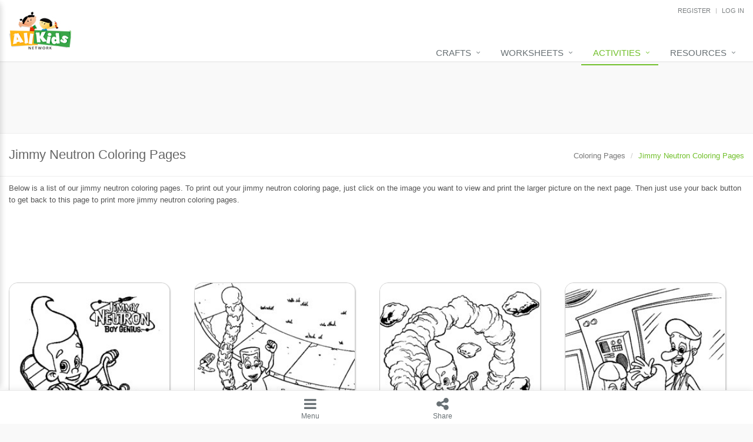

--- FILE ---
content_type: text/html; charset=utf-8
request_url: https://www.allkidsnetwork.com/coloring-pages/jimmy-neutron.html
body_size: 12066
content:

<!DOCTYPE html>
<!--[if IE 9]> <html lang="en" class="ie9" ng-app="aknApp"> <![endif]-->
<!--[if !IE]><!-->
<html lang="en" ng-app="aknApp">
 <!--<![endif]-->
<head>
    <title>Jimmy Neutron Coloring Pages | All Kids Network</title>

    
    <meta charset="utf-8" />
    <meta content="width=device-width, initial-scale=1.0" name="viewport">
        <meta name="description" content="Jimmy Neutron Coloring Pages at AllKidsNetwork.com.  Get your free printable Jimmy Neutron coloring sheets and choose from thousands more coloring pages on AllKidsNetwork.com!" />
                <link rel="canonical" href="https://www.allkidsnetwork.com/coloring-pages/jimmy-neutron.html" />
    <meta name="verify-v1" content="ARYAkwdFkYYZcmp/hKE99GVC5w+TrNVe/NAUbaoiBR4=" />
    <meta property="fb:app_id" content="123763760271" />


    

    
    
<link rel="stylesheet" type="text/css" href="//d3k7g6niku6096.cloudfront.net/web/20251210122344/App_Bundles/www-2.2/Layout.min.css" />


    
    <base href="/" />

    
    <link rel="apple-touch-icon" sizes="180x180" href="https://d3k7g6niku6096.cloudfront.net/images/favicon/apple-touch-icon.png">
    <link rel="icon" type="image/png" href="https://d3k7g6niku6096.cloudfront.net/images/favicon/favicon-32x32.png" sizes="32x32">
    <link rel="icon" type="image/png" href="https://d3k7g6niku6096.cloudfront.net/images/favicon/android-chrome-192x192.png" sizes="192x192">
    <link rel="icon" type="image/png" href="https://d3k7g6niku6096.cloudfront.net/images/favicon/favicon-16x16.png" sizes="16x16">
    <link rel="manifest" href="https://d3k7g6niku6096.cloudfront.net/images/favicon/manifest.json">
    <link rel="mask-icon" href="https://d3k7g6niku6096.cloudfront.net/images/favicon/safari-pinned-tab.svg" color="#5bbad5">
    <link rel="shortcut icon" href="https://d3k7g6niku6096.cloudfront.net/images/favicon/favicon.ico">
    <meta name="msapplication-config" content="https://d3k7g6niku6096.cloudfront.net/images/favicon/browserconfig.xml">
    <meta name="theme-color" content="#ffffff">
</head>
<body class="theme-v2">
    
    
    
    <div class="layout">
        <div class="layout-left">
            <div class="content-header">
                <div id="header" class="header">
    <div class="container" style="margin-right: auto; width: 100%;">
        <a class="logo akn-t" href="/" data-akn-t="Navigation|HeaderLogo">
                <img class="" src="https://d3k7g6niku6096.cloudfront.net/images/akn-logo-small.jpg" alt="All Kids Network Logo" />

       </a>
        <div class="topbar">
            
<ul class="loginbar pull-right">
        <li><a href="/account/register" id="registerLink" rel="nofollow">REGISTER</a></li>
        <li class="topbar-devider"></li>
        <li><a href="/account/login" id="loginLink" rel="nofollow">LOG IN</a></li>
</ul>

        </div>
        <button type="button" class="navbar-toggle" data-toggle="collapse" data-target=".navbar-responsive-collapse">
            <span class="sr-only">Toggle navigation</span>
            <span class="fa fa-bars"></span>
        </button>
    </div>
    <div class="collapse navbar-collapse mega-menu navbar-responsive-collapse">
        <div class="container-fluid" style="width:100%;">
            <ul class="nav navbar-nav">
                        <li class="dropdown">
                            <a href="javascript:void(0);" class="dropdown-toggle" data-toggle="dropdown">Crafts</a>
                            <ul class="dropdown-menu">
                                        <li><a href="/crafts/" class="akn-t" data-akn-t="Navigation|Header">Crafts Home</a></li>
                                        <li class="dropdown-submenu">
                                            <a href="javascript:void(0);" class="dropdown-toggle"
                                                data-toggle="dropdown">Seasonal Crafts</a>
                                            <ul class="dropdown-menu">
                                                    <li><a href="/crafts/fall/" class="akn-t"
                                                            data-akn-t="Navigation|Header">Fall Crafts</a></li>
                                                    <li><a href="/crafts/winter/" class="akn-t"
                                                            data-akn-t="Navigation|Header">Winter Crafts</a></li>
                                                    <li><a href="/crafts/spring/" class="akn-t"
                                                            data-akn-t="Navigation|Header">Spring Crafts</a></li>
                                                    <li><a href="/crafts/summer/" class="akn-t"
                                                            data-akn-t="Navigation|Header">Summer Crafts</a></li>
                                            </ul>
                                        </li>
                                        <li class="dropdown-submenu">
                                            <a href="javascript:void(0);" class="dropdown-toggle"
                                                data-toggle="dropdown">Holiday Crafts</a>
                                            <ul class="dropdown-menu">
                                                    <li><a href="/crafts/mothers-day/" class="akn-t"
                                                            data-akn-t="Navigation|Header">Mother&#39;s Day Crafts</a></li>
                                                    <li><a href="/crafts/memorial-day/" class="akn-t"
                                                            data-akn-t="Navigation|Header">Memorial Day Crafts</a></li>
                                                    <li><a href="/crafts/fathers-day/" class="akn-t"
                                                            data-akn-t="Navigation|Header">Father&#39;s Day Crafts</a></li>
                                                    <li><a href="/crafts/4th-of-july/" class="akn-t"
                                                            data-akn-t="Navigation|Header">4th of July Crafts</a></li>
                                                    <li><a href="/crafts/halloween/" class="akn-t"
                                                            data-akn-t="Navigation|Header">Halloween Crafts</a></li>
                                                    <li><a href="/crafts/thanksgiving/" class="akn-t"
                                                            data-akn-t="Navigation|Header">Thanksgiving Crafts</a></li>
                                                    <li><a href="/crafts/christmas/" class="akn-t"
                                                            data-akn-t="Navigation|Header">Christmas Crafts</a></li>
                                                    <li><a href="/crafts/hanukkah/" class="akn-t"
                                                            data-akn-t="Navigation|Header">Hanukkah Crafts</a></li>
                                                    <li><a href="/crafts/groundhog-day/" class="akn-t"
                                                            data-akn-t="Navigation|Header">Groundhog Day Crafts</a></li>
                                                    <li><a href="/crafts/valentines-day/" class="akn-t"
                                                            data-akn-t="Navigation|Header">Valentine&#39;s Day Crafts</a></li>
                                                    <li><a href="/crafts/presidents-day/" class="akn-t"
                                                            data-akn-t="Navigation|Header">President&#39;s Day Crafts</a></li>
                                                    <li><a href="/crafts/st-patricks-day/" class="akn-t"
                                                            data-akn-t="Navigation|Header">St. Patrick&#39;s Day Crafts</a></li>
                                                    <li><a href="/crafts/easter/" class="akn-t"
                                                            data-akn-t="Navigation|Header">Easter Crafts</a></li>
                                            </ul>
                                        </li>
                                        <li class="dropdown-submenu">
                                            <a href="javascript:void(0);" class="dropdown-toggle"
                                                data-toggle="dropdown">Educational Crafts</a>
                                            <ul class="dropdown-menu">
                                                    <li><a href="/crafts/alphabet/" class="akn-t"
                                                            data-akn-t="Navigation|Header">Alphabet Crafts</a></li>
                                                    <li><a href="/crafts/numbers/" class="akn-t"
                                                            data-akn-t="Navigation|Header">Number Crafts</a></li>
                                                    <li><a href="/crafts/shapes/" class="akn-t"
                                                            data-akn-t="Navigation|Header">Shape Crafts</a></li>
                                                    <li><a href="/crafts/back-to-school/" class="akn-t"
                                                            data-akn-t="Navigation|Header">Back to School Crafts</a></li>
                                                    <li><a href="/crafts/books/" class="akn-t"
                                                            data-akn-t="Navigation|Header">Book Crafts</a></li>
                                                    <li><a href="/crafts/100th-day/" class="akn-t"
                                                            data-akn-t="Navigation|Header">100th Day Crafts</a></li>
                                            </ul>
                                        </li>
                                        <li class="dropdown-submenu">
                                            <a href="javascript:void(0);" class="dropdown-toggle"
                                                data-toggle="dropdown">Animal Crafts</a>
                                            <ul class="dropdown-menu">
                                                    <li><a href="/crafts/farm/" class="akn-t"
                                                            data-akn-t="Navigation|Header">Farm Animal Crafts</a></li>
                                                    <li><a href="/crafts/animals/zoo/" class="akn-t"
                                                            data-akn-t="Navigation|Header">Zoo Animal Crafts</a></li>
                                                    <li><a href="/crafts/animals/fish/" class="akn-t"
                                                            data-akn-t="Navigation|Header">Fish Crafts</a></li>
                                                    <li><a href="/crafts/animals/ocean/" class="akn-t"
                                                            data-akn-t="Navigation|Header">Ocean Animal Crafts</a></li>
                                                    <li><a href="/crafts/pond/" class="akn-t"
                                                            data-akn-t="Navigation|Header">Pond Crafts</a></li>
                                                    <li><a href="/crafts/bugs/" class="akn-t"
                                                            data-akn-t="Navigation|Header">Bug Crafts</a></li>
                                                    <li><a href="/crafts/animals/birds/" class="akn-t"
                                                            data-akn-t="Navigation|Header">Bird Crafts</a></li>
                                                    <li><a href="/crafts/animals/dinosaurs/" class="akn-t"
                                                            data-akn-t="Navigation|Header">Dinosaur Crafts</a></li>
                                                    <li><a href="/crafts/animals/reptiles/" class="akn-t"
                                                            data-akn-t="Navigation|Header">Reptile Crafts</a></li>
                                                    <li><a href="/crafts/animals/africa/" class="akn-t"
                                                            data-akn-t="Navigation|Header">African Animal Crafts</a></li>
                                            </ul>
                                        </li>
                                        <li class="dropdown-submenu">
                                            <a href="javascript:void(0);" class="dropdown-toggle"
                                                data-toggle="dropdown">More Crafts</a>
                                            <ul class="dropdown-menu">
                                                    <li><a href="/crafts/nursery-rhymes/" class="akn-t"
                                                            data-akn-t="Navigation|Header">Nursery Rhyme Crafts</a></li>
                                                    <li><a href="/crafts/bible/" class="akn-t"
                                                            data-akn-t="Navigation|Header">Bible Crafts</a></li>
                                                    <li><a href="/crafts/fire-safety/" class="akn-t"
                                                            data-akn-t="Navigation|Header">Fire Safety Crafts</a></li>
                                                    <li><a href="/crafts/space/" class="akn-t"
                                                            data-akn-t="Navigation|Header">Space Crafts</a></li>
                                                    <li><a href="/crafts/robots/" class="akn-t"
                                                            data-akn-t="Navigation|Header">Robot Crafts</a></li>
                                                    <li><a href="/crafts/fantasy/" class="akn-t"
                                                            data-akn-t="Navigation|Header">Fantasy Crafts</a></li>
                                                    <li><a href="/crafts/dental/" class="akn-t"
                                                            data-akn-t="Navigation|Header">Dental Crafts</a></li>
                                                    <li><a href="/crafts/flowers/" class="akn-t"
                                                            data-akn-t="Navigation|Header">Flower Crafts</a></li>
                                                    <li><a href="/crafts/music/" class="akn-t"
                                                            data-akn-t="Navigation|Header">Music Crafts</a></li>
                                                    <li><a href="/crafts/dress-up/" class="akn-t"
                                                            data-akn-t="Navigation|Header">Dress Up Crafts</a></li>
                                                    <li><a href="/crafts/homemade-cards/" class="akn-t"
                                                            data-akn-t="Navigation|Header">Homemade Card Crafts</a></li>
                                                    <li><a href="/crafts/paper-plate/" class="akn-t"
                                                            data-akn-t="Navigation|Header">Paper Plate Crafts</a></li>
                                            </ul>
                                        </li>
                            </ul>
                        </li>
                        <li class="dropdown">
                            <a href="javascript:void(0);" class="dropdown-toggle" data-toggle="dropdown">Worksheets</a>
                            <ul class="dropdown-menu">
                                        <li><a href="/worksheets/" class="akn-t" data-akn-t="Navigation|Header">Worksheets Home</a></li>
                                        <li class="dropdown-submenu">
                                            <a href="javascript:void(0);" class="dropdown-toggle"
                                                data-toggle="dropdown">Worksheet Generators</a>
                                            <ul class="dropdown-menu">
                                                    <li><a href="/math/worksheet-generators" class="akn-t"
                                                            data-akn-t="Navigation|Header">Math Worksheet Generators</a></li>
                                                    <li><a href="/writing/handwriting/generator" class="akn-t"
                                                            data-akn-t="Navigation|Header">Handwriting Generator</a></li>
                                                    <li><a href="/lined-paper/graph-paper/generator" class="akn-t"
                                                            data-akn-t="Navigation|Header">Graph Paper Generator</a></li>
                                            </ul>
                                        </li>
                                        <li class="dropdown-submenu">
                                            <a href="javascript:void(0);" class="dropdown-toggle"
                                                data-toggle="dropdown">Educational Worksheets</a>
                                            <ul class="dropdown-menu">
                                                    <li><a href="/reading/" class="akn-t"
                                                            data-akn-t="Navigation|Header">Reading Worksheets</a></li>
                                                    <li><a href="/writing/" class="akn-t"
                                                            data-akn-t="Navigation|Header">Writing Worksheets</a></li>
                                                    <li><a href="/math/" class="akn-t"
                                                            data-akn-t="Navigation|Header">Math Worksheets</a></li>
                                                    <li><a href="/preschool/alphabet-worksheets.asp" class="akn-t"
                                                            data-akn-t="Navigation|Header">Alphabet Worksheets</a></li>
                                                    <li><a href="/preschool/teach-numbers.asp" class="akn-t"
                                                            data-akn-t="Navigation|Header">Numbers Worksheets</a></li>
                                                    <li><a href="/preschool/teach-shapes.asp" class="akn-t"
                                                            data-akn-t="Navigation|Header">Shapes Worksheets</a></li>
                                                    <li><a href="/preschool/teach-colors.asp" class="akn-t"
                                                            data-akn-t="Navigation|Header">Colors Worksheets</a></li>
                                                    <li><a href="/preschool/basic-concepts.asp" class="akn-t"
                                                            data-akn-t="Navigation|Header">Basic Concepts Worksheets</a></li>
                                            </ul>
                                        </li>
                                        <li class="dropdown-submenu">
                                            <a href="javascript:void(0);" class="dropdown-toggle"
                                                data-toggle="dropdown">Seasonal Worksheets</a>
                                            <ul class="dropdown-menu">
                                                    <li><a href="/worksheets/fall/" class="akn-t"
                                                            data-akn-t="Navigation|Header">Fall Worksheets</a></li>
                                                    <li><a href="/worksheets/spring/" class="akn-t"
                                                            data-akn-t="Navigation|Header">Spring Worksheets</a></li>
                                                    <li><a href="/worksheets/summer/" class="akn-t"
                                                            data-akn-t="Navigation|Header">Summer Worksheets</a></li>
                                                    <li><a href="/worksheets/winter/" class="akn-t"
                                                            data-akn-t="Navigation|Header">Winter Worksheets</a></li>
                                            </ul>
                                        </li>
                                        <li class="dropdown-submenu">
                                            <a href="javascript:void(0);" class="dropdown-toggle"
                                                data-toggle="dropdown">Holiday Worksheets</a>
                                            <ul class="dropdown-menu">
                                                    <li><a href="/worksheets/4th-of-july/" class="akn-t"
                                                            data-akn-t="Navigation|Header">4th of July Worksheets</a></li>
                                                    <li><a href="/worksheets/christmas/" class="akn-t"
                                                            data-akn-t="Navigation|Header">Christmas Worksheets</a></li>
                                                    <li><a href="/worksheets/earth-day/" class="akn-t"
                                                            data-akn-t="Navigation|Header">Earth Day Worksheets</a></li>
                                                    <li><a href="/worksheets/easter/" class="akn-t"
                                                            data-akn-t="Navigation|Header">Easter Worksheets</a></li>
                                                    <li><a href="/worksheets/fathers-day/" class="akn-t"
                                                            data-akn-t="Navigation|Header">Father&#39;s Day Worksheets</a></li>
                                                    <li><a href="/worksheets/groundhog-day/" class="akn-t"
                                                            data-akn-t="Navigation|Header">Groundhog Day Worksheets</a></li>
                                                    <li><a href="/worksheets/halloween/" class="akn-t"
                                                            data-akn-t="Navigation|Header">Halloween Worksheets</a></li>
                                                    <li><a href="/worksheets/labor-day/" class="akn-t"
                                                            data-akn-t="Navigation|Header">Labor Day Worksheets</a></li>
                                                    <li><a href="/worksheets/memorial-day/" class="akn-t"
                                                            data-akn-t="Navigation|Header">Memorial Day Worksheets</a></li>
                                                    <li><a href="/mothers-day/worksheets/" class="akn-t"
                                                            data-akn-t="Navigation|Header">Mother&#39;s Day Worksheets</a></li>
                                                    <li><a href="/worksheets/new-year/" class="akn-t"
                                                            data-akn-t="Navigation|Header">New Year Worksheets</a></li>
                                                    <li><a href="/worksheets/st-patricks-day/" class="akn-t"
                                                            data-akn-t="Navigation|Header">St. Patrick&#39;s Day Worksheets</a></li>
                                                    <li><a href="/worksheets/thanksgiving/" class="akn-t"
                                                            data-akn-t="Navigation|Header">Thanksgiving Worksheets</a></li>
                                                    <li><a href="/worksheets/valentines-day/" class="akn-t"
                                                            data-akn-t="Navigation|Header">Valentine&#39;s Day Worksheets</a></li>
                                            </ul>
                                        </li>
                                        <li class="dropdown-submenu">
                                            <a href="javascript:void(0);" class="dropdown-toggle"
                                                data-toggle="dropdown">Science Worksheets</a>
                                            <ul class="dropdown-menu">
                                                    <li><a href="/worksheets/animals/" class="akn-t"
                                                            data-akn-t="Navigation|Header">Animal Worksheets</a></li>
                                                    <li><a href="/worksheets/body/" class="akn-t"
                                                            data-akn-t="Navigation|Header">Body Worksheets</a></li>
                                                    <li><a href="/worksheets/food/" class="akn-t"
                                                            data-akn-t="Navigation|Header">Food Worksheets</a></li>
                                                    <li><a href="/worksheets/geography/" class="akn-t"
                                                            data-akn-t="Navigation|Header">Geography Worksheets</a></li>
                                                    <li><a href="/worksheets/health/" class="akn-t"
                                                            data-akn-t="Navigation|Header">Health Worksheets</a></li>
                                                    <li><a href="/worksheets/science/plants/" class="akn-t"
                                                            data-akn-t="Navigation|Header">Plants Worksheets</a></li>
                                                    <li><a href="/worksheets/space/" class="akn-t"
                                                            data-akn-t="Navigation|Header">Space Worksheets</a></li>
                                                    <li><a href="/worksheets/weather/" class="akn-t"
                                                            data-akn-t="Navigation|Header">Weather Worksheets</a></li>
                                            </ul>
                                        </li>
                                        <li class="dropdown-submenu">
                                            <a href="javascript:void(0);" class="dropdown-toggle"
                                                data-toggle="dropdown">Health &amp; Well-Being</a>
                                            <ul class="dropdown-menu">
                                                    <li><a href="/social-emotional-learning/" class="akn-t"
                                                            data-akn-t="Navigation|Header">Social Emotional Learning</a></li>
                                                    <li><a href="/worksheets/health/" class="akn-t"
                                                            data-akn-t="Navigation|Header">Physical Health</a></li>
                                                    <li><a href="/worksheets/food/healthy-eating/" class="akn-t"
                                                            data-akn-t="Navigation|Header">Healthy Eating</a></li>
                                            </ul>
                                        </li>
                                        <li class="dropdown-submenu">
                                            <a href="javascript:void(0);" class="dropdown-toggle"
                                                data-toggle="dropdown">More Worksheets</a>
                                            <ul class="dropdown-menu">
                                                    <li><a href="/worksheets/about-me/" class="akn-t"
                                                            data-akn-t="Navigation|Header">About Me Worksheets</a></li>
                                                    <li><a href="/worksheets/back-to-school/" class="akn-t"
                                                            data-akn-t="Navigation|Header">Back to School Worksheets</a></li>
                                                    <li><a href="/worksheets/black-history/" class="akn-t"
                                                            data-akn-t="Navigation|Header">Black History Worksheets</a></li>
                                                    <li><a href="/calendars/" class="akn-t"
                                                            data-akn-t="Navigation|Header">Calendar Worksheets</a></li>
                                                    <li><a href="/worksheets/social-studies/communities/" class="akn-t"
                                                            data-akn-t="Navigation|Header">Communities Worksheets</a></li>
                                                    <li><a href="/worksheets/community-helpers/" class="akn-t"
                                                            data-akn-t="Navigation|Header">Community Helpers Worksheets</a></li>
                                                    <li><a href="/worksheets/days-of-the-week/" class="akn-t"
                                                            data-akn-t="Navigation|Header">Days of the Week Worksheets</a></li>
                                                    <li><a href="/worksheets/family/" class="akn-t"
                                                            data-akn-t="Navigation|Header">Family Worksheets</a></li>
                                                    <li><a href="/worksheets/music/" class="akn-t"
                                                            data-akn-t="Navigation|Header">Music Worksheets</a></li>
                                                    <li><a href="/worksheets/months/" class="akn-t"
                                                            data-akn-t="Navigation|Header">Months Worksheets</a></li>
                                                    <li><a href="/worksheets/womens-history/" class="akn-t"
                                                            data-akn-t="Navigation|Header">Women&#39;s History Worksheets</a></li>
                                            </ul>
                                        </li>
                            </ul>
                        </li>
                        <li class="dropdown active">
                            <a href="javascript:void(0);" class="dropdown-toggle" data-toggle="dropdown">Activities</a>
                            <ul class="dropdown-menu">
                                        <li><a href="/activities/" class="akn-t" data-akn-t="Navigation|Header">Activities Home</a></li>
                                        <li><a href="/coloring-pages/" class="akn-t" data-akn-t="Navigation|Header">Coloring Pages</a></li>
                                        <li><a href="/mazes/" class="akn-t" data-akn-t="Navigation|Header">Printable Mazes</a></li>
                                        <li><a href="/dot-to-dot/" class="akn-t" data-akn-t="Navigation|Header">Dot to Dot</a></li>
                                        <li><a href="/hidden-pictures/" class="akn-t" data-akn-t="Navigation|Header">Hidden Pictures</a></li>
                                        <li><a href="/color-by-number/" class="akn-t" data-akn-t="Navigation|Header">Color by Number</a></li>
                                        <li><a href="/puzzles/kids-sudoku.asp" class="akn-t" data-akn-t="Navigation|Header">Kids Sudoku</a></li>
                                        <li><a href="/puzzles/optical-illusions/" class="akn-t" data-akn-t="Navigation|Header">Optical Illusions</a></li>
                                        <li><a href="/word-search/" class="akn-t" data-akn-t="Navigation|Header">Word Search</a></li>
                            </ul>
                        </li>
                        <li class="dropdown">
                            <a href="javascript:void(0);" class="dropdown-toggle" data-toggle="dropdown">Resources</a>
                            <ul class="dropdown-menu">
                                        <li><a href="/teaching-resources/" class="akn-t" data-akn-t="Navigation|Header">Teaching Resources Home</a></li>
                                        <li class="dropdown-submenu">
                                            <a href="javascript:void(0);" class="dropdown-toggle"
                                                data-toggle="dropdown">Lined Paper</a>
                                            <ul class="dropdown-menu">
                                                    <li><a href="/lined-paper/" class="akn-t"
                                                            data-akn-t="Navigation|Header">Lined Paper Home</a></li>
                                                    <li><a href="/lined-paper/handwriting-paper/" class="akn-t"
                                                            data-akn-t="Navigation|Header">Primary Lined Paper</a></li>
                                                    <li><a href="/lined-paper/writing-paper/" class="akn-t"
                                                            data-akn-t="Navigation|Header">Standard Lined Paper</a></li>
                                                    <li><a href="/lined-paper/themed-writing-paper/" class="akn-t"
                                                            data-akn-t="Navigation|Header">Themed Lined Paper</a></li>
                                            </ul>
                                        </li>
                                        <li><a href="/lined-paper/graph-paper/" class="akn-t" data-akn-t="Navigation|Header">Graph Paper</a></li>
                                        <li class="dropdown-submenu">
                                            <a href="javascript:void(0);" class="dropdown-toggle"
                                                data-toggle="dropdown">Flash Cards</a>
                                            <ul class="dropdown-menu">
                                                    <li><a href="/flashcards/alphabet/" class="akn-t"
                                                            data-akn-t="Navigation|Header">Alphabet</a></li>
                                                    <li><a href="/flashcards/numbers/" class="akn-t"
                                                            data-akn-t="Navigation|Header">Numbers</a></li>
                                                    <li><a href="/flashcards/colors/" class="akn-t"
                                                            data-akn-t="Navigation|Header">Colors</a></li>
                                            </ul>
                                        </li>
                                        <li><a href="/worksheets/writing/graphic-organizers/" class="akn-t" data-akn-t="Navigation|Header">Graphic Organizers</a></li>
                                        <li><a href="/certificates/" class="akn-t" data-akn-t="Navigation|Header">Certificates</a></li>
                                        <li><a href="/teaching-resources/printable-calendars/" class="akn-t" data-akn-t="Navigation|Header">Calendars</a></li>
                                        <li><a href="/sticker-charts/" class="akn-t" data-akn-t="Navigation|Header">Sticker Charts</a></li>
                            </ul>
                        </li>
            </ul>
        </div>
    </div>
</div>
<div class="header-leader ad-container">

<ins class="adsbygoogle google-adsense-zone Leaderboard hidden-xs" data-ad-client="ca-pub-1957128749977673" data-ad-slot="1645285600" data-ad-format="horizontal" style="display:block;min-width: 300px; min-height: 90px;;margin: 15px 0;" fmw-offset=""></ins>
<script type="text/javascript">(adsbygoogle = window.adsbygoogle || []).push({});</script></div>            </div>
            <div class="content-body">
                    <div class="sidebar">
                        <button class="sidebar-toggle" aria-label="Toggle sidebar" title="Toggle sidebar" data-toggle="sidebar">
                            <span class="sr-only">Toggle sidebar</span>
                            <i class="fa fa-bars"></i>
                        </button>
                        <div class="sidebar-content">
                            <form class="searchbar-form" method="get" action="/finder">
    <div class="searchbar-input-group">
        <input type="text" name="k" class="searchbar-input" placeholder="Search..." aria-label="Search" />
        <input type="hidden" name="o" value="Relevance" />
        <button type="submit" class="searchbar-btn" aria-label="Search">
            <i class="fa fa-search"></i>
        </button>
    </div>
</form>

    <nav class="context-navigation" role="navigation" aria-label="Context Navigation">
        <ul class="list-unstyled">
                <li>
        <a  class="akn-t active has-items " data-akn-t="Navigation|Context" href="/" title="Go to Home" aria-current="page">
            <span class="item-text">Home</span>
                <span class="item-icon"><i class="fa fa-chevron-down" aria-hidden="true"></i></span>
        </a>
            <ul class="list-unstyled">
    <li>
        <a  class="akn-t active has-items not-clickable" data-akn-t="Navigation|Context" href="" title="Go to Activities" aria-current="page">
            <span class="item-text">Activities</span>
                <span class="item-icon"><i class="fa fa-chevron-down" aria-hidden="true"></i></span>
        </a>
            <ul class="list-unstyled">
    <li>
        <a  class="akn-t   " data-akn-t="Navigation|Context" href="/activities/" title="Go to Activities Home" aria-current="">
            <span class="item-text">Activities Home</span>
                <span class="item-icon"><i class="fa fa-chevron-right" aria-hidden="true"></i></span>
        </a>
    </li>
    <li>
        <a  class="akn-t active has-items " data-akn-t="Navigation|Context" href="/coloring-pages/" title="Go to Coloring Pages" aria-current="page">
            <span class="item-text">Coloring Pages</span>
                <span class="item-icon"><i class="fa fa-chevron-down" aria-hidden="true"></i></span>
        </a>
            <ul class="list-unstyled">
    <li>
        <a  class="akn-t active has-items " data-akn-t="Navigation|Context" href="/coloring-pages/jimmy-neutron.html" title="Go to Jimmy Neutron Coloring Pages" aria-current="page">
            <span class="item-text">Jimmy Neutron Coloring Pages</span>
        </a>
            <ul class="list-unstyled">
    <li>
        <a  class="akn-t   " data-akn-t="Navigation|Context" href="/coloring-pages/jimmy-neutron/boy-genius" title="Go to Jimmy Neutron Coloring Page - boy genius" aria-current="">
            <span class="item-text">Jimmy Neutron Coloring Page - boy genius</span>
        </a>
    </li>
    <li>
        <a  class="akn-t   " data-akn-t="Navigation|Context" href="/coloring-pages/jimmy-neutron/jimmy-neutron" title="Go to Jimmy Neutron Coloring Page - jimmy neutron" aria-current="">
            <span class="item-text">Jimmy Neutron Coloring Page - jimmy neutron</span>
        </a>
    </li>
    <li>
        <a  class="akn-t   " data-akn-t="Navigation|Context" href="/coloring-pages/jimmy-neutron/jimmy-neutron-asteroids" title="Go to Jimmy Neutron Coloring Page - jimmy neutron asteroids" aria-current="">
            <span class="item-text">Jimmy Neutron Coloring Page - jimmy neutron asteroids</span>
        </a>
    </li>
    <li>
        <a  class="akn-t   " data-akn-t="Navigation|Context" href="/coloring-pages/jimmy-neutron/jimmy-neutron-family" title="Go to Jimmy Neutron Coloring Page - jimmy neutron family" aria-current="">
            <span class="item-text">Jimmy Neutron Coloring Page - jimmy neutron family</span>
        </a>
    </li>
    <li>
        <a  class="akn-t   " data-akn-t="Navigation|Context" href="/coloring-pages/jimmy-neutron/jimmy-neutron-friend" title="Go to Jimmy Neutron Coloring Page - jimmy neutron friend" aria-current="">
            <span class="item-text">Jimmy Neutron Coloring Page - jimmy neutron friend</span>
        </a>
    </li>
    <li>
        <a  class="akn-t   " data-akn-t="Navigation|Context" href="/coloring-pages/jimmy-neutron/jimmy-neutron-heck" title="Go to Jimmy Neutron Coloring Page - jimmy neutron heck" aria-current="">
            <span class="item-text">Jimmy Neutron Coloring Page - jimmy neutron heck</span>
        </a>
    </li>
    <li>
        <a  class="akn-t   " data-akn-t="Navigation|Context" href="/coloring-pages/jimmy-neutron/neutron-girls" title="Go to Jimmy Neutron Coloring Page - neutron girls" aria-current="">
            <span class="item-text">Jimmy Neutron Coloring Page - neutron girls</span>
        </a>
    </li>
    <li>
        <a  class="akn-t   " data-akn-t="Navigation|Context" href="/coloring-pages/jimmy-neutron/neutron-in-space" title="Go to Jimmy Neutron Coloring Page - neutron in space" aria-current="">
            <span class="item-text">Jimmy Neutron Coloring Page - neutron in space</span>
        </a>
    </li>
    <li>
        <a  class="akn-t   " data-akn-t="Navigation|Context" href="/coloring-pages/jimmy-neutron/space-jimmy-neutron" title="Go to Jimmy Neutron Coloring Page - space jimmy neutron" aria-current="">
            <span class="item-text">Jimmy Neutron Coloring Page - space jimmy neutron</span>
        </a>
    </li>
    <li>
        <a  class="akn-t   " data-akn-t="Navigation|Context" href="/coloring-pages/jimmy-neutron/space-monster" title="Go to Jimmy Neutron Coloring Page - space monster" aria-current="">
            <span class="item-text">Jimmy Neutron Coloring Page - space monster</span>
        </a>
    </li>
            </ul>
    </li>
            </ul>
    </li>
    <li>
        <a  class="akn-t   " data-akn-t="Navigation|Context" href="/mazes/" title="Go to Printable Mazes" aria-current="">
            <span class="item-text">Printable Mazes</span>
                <span class="item-icon"><i class="fa fa-chevron-right" aria-hidden="true"></i></span>
        </a>
    </li>
    <li>
        <a  class="akn-t   " data-akn-t="Navigation|Context" href="/dot-to-dot/" title="Go to Dot to Dot" aria-current="">
            <span class="item-text">Dot to Dot</span>
                <span class="item-icon"><i class="fa fa-chevron-right" aria-hidden="true"></i></span>
        </a>
    </li>
    <li>
        <a  class="akn-t   " data-akn-t="Navigation|Context" href="/hidden-pictures/" title="Go to Hidden Pictures" aria-current="">
            <span class="item-text">Hidden Pictures</span>
                <span class="item-icon"><i class="fa fa-chevron-right" aria-hidden="true"></i></span>
        </a>
    </li>
    <li>
        <a  class="akn-t   " data-akn-t="Navigation|Context" href="/color-by-number/" title="Go to Color by Number" aria-current="">
            <span class="item-text">Color by Number</span>
                <span class="item-icon"><i class="fa fa-chevron-right" aria-hidden="true"></i></span>
        </a>
    </li>
    <li>
        <a  class="akn-t   " data-akn-t="Navigation|Context" href="/puzzles/kids-sudoku.asp" title="Go to Kids Sudoku" aria-current="">
            <span class="item-text">Kids Sudoku</span>
                <span class="item-icon"><i class="fa fa-chevron-right" aria-hidden="true"></i></span>
        </a>
    </li>
    <li>
        <a  class="akn-t   " data-akn-t="Navigation|Context" href="/puzzles/optical-illusions/" title="Go to Optical Illusions" aria-current="">
            <span class="item-text">Optical Illusions</span>
                <span class="item-icon"><i class="fa fa-chevron-right" aria-hidden="true"></i></span>
        </a>
    </li>
    <li>
        <a  class="akn-t   " data-akn-t="Navigation|Context" href="/word-search/" title="Go to Word Search" aria-current="">
            <span class="item-text">Word Search</span>
                <span class="item-icon"><i class="fa fa-chevron-right" aria-hidden="true"></i></span>
        </a>
    </li>
            </ul>
    </li>
    <li>
        <a  class="akn-t  has-items not-clickable" data-akn-t="Navigation|Context" href="" title="Go to Crafts" aria-current="">
            <span class="item-text">Crafts</span>
                <span class="item-icon"><i class="fa fa-chevron-down" aria-hidden="true"></i></span>
        </a>
            <ul class="list-unstyled">
    <li>
        <a rel="nofollow" class="akn-t   " data-akn-t="Navigation|Context" href="/crafts/" title="Go to Crafts Home" aria-current="">
            <span class="item-text">Crafts Home</span>
                <span class="item-icon"><i class="fa fa-chevron-right" aria-hidden="true"></i></span>
        </a>
    </li>
            </ul>
    </li>
    <li>
        <a  class="akn-t  has-items not-clickable" data-akn-t="Navigation|Context" href="" title="Go to Worksheets" aria-current="">
            <span class="item-text">Worksheets</span>
                <span class="item-icon"><i class="fa fa-chevron-down" aria-hidden="true"></i></span>
        </a>
            <ul class="list-unstyled">
    <li>
        <a rel="nofollow" class="akn-t   " data-akn-t="Navigation|Context" href="/worksheets/" title="Go to Worksheets Home" aria-current="">
            <span class="item-text">Worksheets Home</span>
                <span class="item-icon"><i class="fa fa-chevron-right" aria-hidden="true"></i></span>
        </a>
    </li>
            </ul>
    </li>
    <li>
        <a  class="akn-t  has-items not-clickable" data-akn-t="Navigation|Context" href="" title="Go to Resources" aria-current="">
            <span class="item-text">Resources</span>
                <span class="item-icon"><i class="fa fa-chevron-down" aria-hidden="true"></i></span>
        </a>
            <ul class="list-unstyled">
    <li>
        <a rel="nofollow" class="akn-t   " data-akn-t="Navigation|Context" href="/teaching-resources/" title="Go to Teaching Resources Home" aria-current="">
            <span class="item-text">Teaching Resources Home</span>
                <span class="item-icon"><i class="fa fa-chevron-right" aria-hidden="true"></i></span>
        </a>
    </li>
    <li>
        <a rel="nofollow" class="akn-t   " data-akn-t="Navigation|Context" href="/lined-paper/graph-paper/" title="Go to Graph Paper" aria-current="">
            <span class="item-text">Graph Paper</span>
                <span class="item-icon"><i class="fa fa-chevron-right" aria-hidden="true"></i></span>
        </a>
    </li>
    <li>
        <a rel="nofollow" class="akn-t   " data-akn-t="Navigation|Context" href="/worksheets/writing/graphic-organizers/" title="Go to Graphic Organizers" aria-current="">
            <span class="item-text">Graphic Organizers</span>
                <span class="item-icon"><i class="fa fa-chevron-right" aria-hidden="true"></i></span>
        </a>
    </li>
    <li>
        <a rel="nofollow" class="akn-t   " data-akn-t="Navigation|Context" href="/certificates/" title="Go to Certificates" aria-current="">
            <span class="item-text">Certificates</span>
                <span class="item-icon"><i class="fa fa-chevron-right" aria-hidden="true"></i></span>
        </a>
    </li>
    <li>
        <a rel="nofollow" class="akn-t   " data-akn-t="Navigation|Context" href="/teaching-resources/printable-calendars/" title="Go to Calendars" aria-current="">
            <span class="item-text">Calendars</span>
                <span class="item-icon"><i class="fa fa-chevron-right" aria-hidden="true"></i></span>
        </a>
    </li>
    <li>
        <a rel="nofollow" class="akn-t   " data-akn-t="Navigation|Context" href="/sticker-charts/" title="Go to Sticker Charts" aria-current="">
            <span class="item-text">Sticker Charts</span>
                <span class="item-icon"><i class="fa fa-chevron-right" aria-hidden="true"></i></span>
        </a>
    </li>
            </ul>
    </li>
            </ul>
    </li>

        </ul>
    </nav>

                            
                        </div>
                    </div>
                <div class="body">
                    
    <div class="breadcrumbs">
        <div class="container-fluid">
            <h1 class="pull-left">Jimmy Neutron Coloring Pages</h1>
                        <ul class="pull-right breadcrumb">
                        <li>
                            <a href="https://www.allkidsnetwork.com/coloring-pages/" class="akn-t" data-akn-t="Navigation|Breadcrumb"><span>Coloring Pages</span></a>
                            
                        </li>
                        <li class="active">Jimmy Neutron Coloring Pages</li>
            </ul>
        </div>
    </div>


<div class="container-fluid content-xs">

    <div class="row">
        <div class="col-md-12">

            <div class="row portfolio-item">
                <div class="col-md-12">
                    
                    <p>Below is a list of our jimmy neutron coloring pages.  To print out your jimmy neutron coloring page, just click on the image you want to view and print the larger picture on the next page.  Then just use your back button to get back to this page to print more jimmy neutron coloring pages.</p>
                </div>
            </div>

                <div class="row">
                    <div class="col-md-12">
                        <div class="margin-bottom-15">
                            
<ins class="adsbygoogle google-adsense-zone Leaderboard" data-ad-client="ca-pub-1957128749977673" data-ad-slot="6075485202" data-ad-format="horizontal" style="display:block;min-width: 300px; min-height: 90px;;margin: 15px 0;" fmw-offset=""></ins>
<script type="text/javascript">(adsbygoogle = window.adsbygoogle || []).push({});</script>
                        </div>
                    </div>
                </div>

                <div class="masonry-grid masonry-grid-default">
            <article class="masonry-grid-item">
                <a  href="/coloring-pages/jimmy-neutron/boy-genius" class="akn-t" data-akn-t="SectionChild|Thumbnail" target="">
                        <img src="/coloring-pages/jimmy-neutron/boy-genius-thumbnail-fd4a755c-aed9-486a-94ce-8b07b5c52847-250x305.jpeg" alt="boy genius coloring page" width="250" height="305" loading="lazy" />

                </a>
                <h2 class="heading"><a  href="/coloring-pages/jimmy-neutron/boy-genius" class="akn-t" data-akn-t="SectionChild|View" target=""> Jimmy Neutron Coloring Page - boy genius</a></h2>
            </article>
            <article class="masonry-grid-item">
                <a  href="/coloring-pages/jimmy-neutron/jimmy-neutron" class="akn-t" data-akn-t="SectionChild|Thumbnail" target="">
                        <img src="/coloring-pages/jimmy-neutron/jimmy-neutron-thumbnail-153428fe-50b7-405d-9f7d-b18c938ce1db-250x305.jpeg" alt="jimmy neutron coloring page" width="250" height="305" loading="lazy" />

                </a>
                <h2 class="heading"><a  href="/coloring-pages/jimmy-neutron/jimmy-neutron" class="akn-t" data-akn-t="SectionChild|View" target=""> Jimmy Neutron Coloring Page - jimmy neutron</a></h2>
            </article>
            <article class="masonry-grid-item">
                <a  href="/coloring-pages/jimmy-neutron/jimmy-neutron-asteroids" class="akn-t" data-akn-t="SectionChild|Thumbnail" target="">
                        <img src="/coloring-pages/jimmy-neutron/jimmy-neutron-asteroids-thumbnail-63d35b14-70a0-4ba8-8a19-21032a744bb5-250x305.jpeg" alt="jimmy neutron asteroids coloring page" width="250" height="305" loading="lazy" />

                </a>
                <h2 class="heading"><a  href="/coloring-pages/jimmy-neutron/jimmy-neutron-asteroids" class="akn-t" data-akn-t="SectionChild|View" target=""> Jimmy Neutron Coloring Page - jimmy neutron asteroids</a></h2>
            </article>
            <article class="masonry-grid-item">
                <a  href="/coloring-pages/jimmy-neutron/jimmy-neutron-family" class="akn-t" data-akn-t="SectionChild|Thumbnail" target="">
                        <img src="/coloring-pages/jimmy-neutron/jimmy-neutron-family-thumbnail-3b1b4f25-0217-4215-a688-c5b3d9d3dc15-250x305.jpeg" alt="jimmy neutron family coloring page" width="250" height="305" loading="lazy" />

                </a>
                <h2 class="heading"><a  href="/coloring-pages/jimmy-neutron/jimmy-neutron-family" class="akn-t" data-akn-t="SectionChild|View" target=""> Jimmy Neutron Coloring Page - jimmy neutron family</a></h2>
            </article>
            <article class="masonry-grid-item">
                <a  href="/coloring-pages/jimmy-neutron/jimmy-neutron-friend" class="akn-t" data-akn-t="SectionChild|Thumbnail" target="">
                        <img src="/coloring-pages/jimmy-neutron/jimmy-neutron-friend-thumbnail-4c0dfc0c-9136-4727-b77a-0b42799700a4-250x305.jpeg" alt="jimmy neutron friend coloring page" width="250" height="305" loading="lazy" />

                </a>
                <h2 class="heading"><a  href="/coloring-pages/jimmy-neutron/jimmy-neutron-friend" class="akn-t" data-akn-t="SectionChild|View" target=""> Jimmy Neutron Coloring Page - jimmy neutron friend</a></h2>
            </article>
            <article class="masonry-grid-item">
                <a  href="/coloring-pages/jimmy-neutron/jimmy-neutron-heck" class="akn-t" data-akn-t="SectionChild|Thumbnail" target="">
                        <img src="/coloring-pages/jimmy-neutron/jimmy-neutron-heck-thumbnail-2880d159-4562-4f37-84b9-57261ab81ec8-250x305.jpeg" alt="jimmy neutron heck coloring page" width="250" height="305" loading="lazy" />

                </a>
                <h2 class="heading"><a  href="/coloring-pages/jimmy-neutron/jimmy-neutron-heck" class="akn-t" data-akn-t="SectionChild|View" target=""> Jimmy Neutron Coloring Page - jimmy neutron heck</a></h2>
            </article>
            <article class="masonry-grid-item">
                <a  href="/coloring-pages/jimmy-neutron/neutron-girls" class="akn-t" data-akn-t="SectionChild|Thumbnail" target="">
                        <img src="/coloring-pages/jimmy-neutron/neutron-girls-thumbnail-571c691a-6785-4e48-9923-5a7b624c90e3-250x305.jpeg" alt="neutron girls coloring page" width="250" height="305" loading="lazy" />

                </a>
                <h2 class="heading"><a  href="/coloring-pages/jimmy-neutron/neutron-girls" class="akn-t" data-akn-t="SectionChild|View" target=""> Jimmy Neutron Coloring Page - neutron girls</a></h2>
            </article>
            <article class="masonry-grid-item">
                <a  href="/coloring-pages/jimmy-neutron/neutron-in-space" class="akn-t" data-akn-t="SectionChild|Thumbnail" target="">
                        <img src="/coloring-pages/jimmy-neutron/neutron-in-space-thumbnail-5129cb4c-d503-426f-be5b-d29286479548-250x305.jpeg" alt="neutron in space coloring page" width="250" height="305" loading="lazy" />

                </a>
                <h2 class="heading"><a  href="/coloring-pages/jimmy-neutron/neutron-in-space" class="akn-t" data-akn-t="SectionChild|View" target=""> Jimmy Neutron Coloring Page - neutron in space</a></h2>
            </article>
            <article class="masonry-grid-item">
                <a  href="/coloring-pages/jimmy-neutron/space-jimmy-neutron" class="akn-t" data-akn-t="SectionChild|Thumbnail" target="">
                        <img src="/coloring-pages/jimmy-neutron/space-jimmy-neutron-thumbnail-9d652af1-a38a-4447-ba28-a40fad8345bf-250x305.jpeg" alt="space jimmy neutron coloring page" width="250" height="305" loading="lazy" />

                </a>
                <h2 class="heading"><a  href="/coloring-pages/jimmy-neutron/space-jimmy-neutron" class="akn-t" data-akn-t="SectionChild|View" target=""> Jimmy Neutron Coloring Page - space jimmy neutron</a></h2>
            </article>
            <article class="masonry-grid-item">
                <a  href="/coloring-pages/jimmy-neutron/space-monster" class="akn-t" data-akn-t="SectionChild|Thumbnail" target="">
                        <img src="/coloring-pages/jimmy-neutron/space-monster-thumbnail-538ed44c-0c0f-4691-85a1-2700e8051483-250x305.jpeg" alt="space monster coloring page" width="250" height="305" loading="lazy" />

                </a>
                <h2 class="heading"><a  href="/coloring-pages/jimmy-neutron/space-monster" class="akn-t" data-akn-t="SectionChild|View" target=""> Jimmy Neutron Coloring Page - space monster</a></h2>
            </article>
    </div>


                <div class="related-resource-lists">
            <aside class="related-resource-list">
                <div class="headline">
                    <div class="headline-text">Similar Worksheets, Activites, and More</div>
                </div>
                    <div class="masonry-grid masonry-grid-default">
            <article class="masonry-grid-item">
                <a  href="/coloring-pages/easter/easter-coloring-page" class="akn-t" data-akn-t="RelatedSimilar|Thumbnail" target="">
                        <img src="/coloring-pages/easter/easter-coloring-page-thumbnail-96ba4985-727c-489e-cf70-2cf19d5ef0fd-250x305.jpeg" alt="Easter Coloring Page" width="250" height="305" loading="lazy" />

                </a>
                <h2 class="heading"><a  href="/coloring-pages/easter/easter-coloring-page" class="akn-t" data-akn-t="RelatedSimilar|View" target=""> Easter Coloring Page</a></h2>
            </article>
            <article class="masonry-grid-item">
                <a  href="/coloring-pages/shapes.html" class="akn-t" data-akn-t="RelatedSimilar|Thumbnail" target="">
                        <img src="/shapes/shapes-coloring-pages-thumbnail-eb1de670-263b-484c-9237-66a98e443764-250x305.jpeg" alt="shapes coloring pages" width="250" height="305" loading="lazy" />

                </a>
                <h2 class="heading"><a  href="/coloring-pages/shapes.html" class="akn-t" data-akn-t="RelatedSimilar|View" target=""> Shapes Coloring Pages</a></h2>
            </article>
            <article class="masonry-grid-item">
                <a  href="/coloring-pages/animals.html" class="akn-t" data-akn-t="RelatedSimilar|Thumbnail" target="">
                        <img src="/coloring-pages/images/animal-coloring-pages.jpg" alt="Animal Coloring Pages" width="250" height="305" loading="lazy" />

                </a>
                <h2 class="heading"><a  href="/coloring-pages/animals.html" class="akn-t" data-akn-t="RelatedSimilar|View" target=""> Animal Coloring Pages</a></h2>
            </article>
            <article class="masonry-grid-item">
                <a  href="/worksheets/earth-day/earth-day-coloring-page" class="akn-t" data-akn-t="RelatedSimilar|Thumbnail" target="">
                        <img src="/worksheets/earth-day/earth-day-coloring-page-thumbnail-7e2e0c9f-1b5c-41ea-b41a-784db7c4b42f-250x305.jpeg" alt="Earth Day Coloring Page" width="250" height="305" loading="lazy" />

                </a>
                <h2 class="heading"><a  href="/worksheets/earth-day/earth-day-coloring-page" class="akn-t" data-akn-t="RelatedSimilar|View" target=""> Earth Day Coloring Page</a></h2>
            </article>
            <article class="masonry-grid-item">
                <a  href="/coloring-pages/fall/fall-coloring-page" class="akn-t" data-akn-t="RelatedSimilar|Thumbnail" target="">
                        <img src="/coloring-pages/fall/fall-coloring-page-thumbnail-2a80d830-08e5-4725-b14b-bdcede33762b-250x305.jpeg" alt="Fall Coloring Page" width="250" height="305" loading="lazy" />

                </a>
                <h2 class="heading"><a  href="/coloring-pages/fall/fall-coloring-page" class="akn-t" data-akn-t="RelatedSimilar|View" target=""> Fall Coloring Page</a></h2>
            </article>
            <article class="masonry-grid-item">
                <a  href="/coloring-pages/barney/baby-bop-coloring-page" class="akn-t" data-akn-t="RelatedSimilar|Thumbnail" target="">
                        <img src="/coloring-pages/barney/baby-bop-coloring-page-thumbnail-f71e7fda-fbea-4705-a5ee-8ed48c84ca78-250x305.jpeg" alt="baby bop coloring page coloring page" width="250" height="305" loading="lazy" />

                </a>
                <h2 class="heading"><a  href="/coloring-pages/barney/baby-bop-coloring-page" class="akn-t" data-akn-t="RelatedSimilar|View" target=""> Barney Coloring Page - baby bop coloring page</a></h2>
            </article>
    </div>

                    <div>
                        
<form action="/finder" method="get" style="display:contents;"><input type="hidden" name="mltid" value="82cc8f12-de02-4c9c-b798-760833f9bd0a" />                            <button type="submit" class="btn-u btn-block rounded-4x akn-t" data-akn-t="RelatedSimilar|More">
                                Find More Similar Resources <i class="fa fa-chevron-right"></i>
                            </button>
</form>                    </div>
            </aside>
    </div>    


        </div>
    </div>

</div>

                </div>
            </div>
            <div class="content-footer">
                <div id="footer-v3" class="footer-v3">
    <div class="footer">
        <div class="container-fluid">
            <div class="row">
                <div class="col-sm-3 md-margin-bottom-40">
                    <a href="/" class="akn-t" data-akn-t="Navigation|FooterLogo">    <img id="logo-footer" class="footer-logo img-responsive" src="https://d3k7g6niku6096.cloudfront.net/images/akn-logo.png" alt="All Kids Network" style="max-width:100%;" width="208" height="126" loading="lazy" />
</a>
                    <p>All Kids Network is dedicated to providing fun and educational activities for parents and teachers to do with their kids. We have hundreds of kids craft ideas, kids worksheets, printable activities for kids and more.</p>
                </div>
                    <div class="col-sm-3 md-margin-bottom-40">
                            <div class="thumb-headline"><h2>Seasonal Crafts</h2></div>
                            <ul class="list-unstyled simple-list margin-bottom-20">
                                    <li><a href="/crafts/fall/" class="akn-t" data-akn-t="Navigation|Footer">Fall Crafts</a></li>
                                    <li><a href="/crafts/winter/" class="akn-t" data-akn-t="Navigation|Footer">Winter Crafts</a></li>
                                    <li><a href="/crafts/spring/" class="akn-t" data-akn-t="Navigation|Footer">Spring Crafts</a></li>
                                    <li><a href="/crafts/summer/" class="akn-t" data-akn-t="Navigation|Footer">Summer Crafts</a></li>
                            </ul>
                            <div class="thumb-headline"><h2>Holiday Crafts</h2></div>
                            <ul class="list-unstyled simple-list margin-bottom-20">
                                    <li><a href="/crafts/halloween/" class="akn-t" data-akn-t="Navigation|Footer">Halloween Crafts</a></li>
                                    <li><a href="/crafts/thanksgiving/" class="akn-t" data-akn-t="Navigation|Footer">Thanksgiving Crafts</a></li>
                                    <li><a href="/crafts/christmas/" class="akn-t" data-akn-t="Navigation|Footer">Christmas Crafts</a></li>
                                    <li><a href="/crafts/hanukkah/" class="akn-t" data-akn-t="Navigation|Footer">Hanukkah Crafts</a></li>
                                    <li><a href="/crafts/" class="akn-t" data-akn-t="Navigation|Footer">More Holidays</a></li>
                            </ul>
                    </div>
                    <div class="col-sm-3 md-margin-bottom-40">
                            <div class="thumb-headline"><h2>Seasonal Worksheets</h2></div>
                            <ul class="list-unstyled simple-list margin-bottom-20">
                                    <li><a href="/worksheets/fall/" class="akn-t" data-akn-t="Navigation|Footer">Fall Worksheets</a></li>
                                    <li><a href="/worksheets/halloween/" class="akn-t" data-akn-t="Navigation|Footer">Halloween Worksheets</a></li>
                                    <li><a href="/worksheets/thanksgiving/" class="akn-t" data-akn-t="Navigation|Footer">Thanksgiving Worksheets</a></li>
                                    <li><a href="/worksheets/christmas/" class="akn-t" data-akn-t="Navigation|Footer">Christmas Worksheets</a></li>
                                    <li><a href="/worksheets/" class="akn-t" data-akn-t="Navigation|Footer">More Worksheets</a></li>
                            </ul>
                            <div class="thumb-headline"><h2>Kids Activities</h2></div>
                            <ul class="list-unstyled simple-list margin-bottom-20">
                                    <li><a href="/coloring-pages/" class="akn-t" data-akn-t="Navigation|Footer">Coloring Pages</a></li>
                                    <li><a href="/color-by-number/" class="akn-t" data-akn-t="Navigation|Footer">Color By Number</a></li>
                                    <li><a href="/mazes/" class="akn-t" data-akn-t="Navigation|Footer">Printable Mazes</a></li>
                                    <li><a href="/dot-to-dot/" class="akn-t" data-akn-t="Navigation|Footer">Dot to Dot</a></li>
                                    <li><a href="/word-search/" class="akn-t" data-akn-t="Navigation|Footer">Word Search</a></li>
                                    <li><a href="/activities/" class="akn-t" data-akn-t="Navigation|Footer">More Kids Activities</a></li>
                            </ul>
                    </div>
                    <div class="col-sm-3 md-margin-bottom-40">
                            <div class="thumb-headline"><h2>Worksheet Subjects</h2></div>
                            <ul class="list-unstyled simple-list margin-bottom-20">
                                    <li><a href="/reading/" class="akn-t" data-akn-t="Navigation|Footer">Reading Worksheets</a></li>
                                    <li><a href="/writing/" class="akn-t" data-akn-t="Navigation|Footer">Writing Worksheets</a></li>
                                    <li><a href="/math/" class="akn-t" data-akn-t="Navigation|Footer">Math Worksheets</a></li>
                                    <li><a href="/preschool/alphabet-worksheets.asp" class="akn-t" data-akn-t="Navigation|Footer">Alphabet Worksheets</a></li>
                                    <li><a href="/worksheets/" class="akn-t" data-akn-t="Navigation|Footer">More Worksheets</a></li>
                            </ul>
                            <div class="thumb-headline"><h2>About Us</h2></div>
                            <ul class="list-unstyled simple-list margin-bottom-20">
                                    <li><a href="/about/" class="akn-t" data-akn-t="Navigation|Footer">About Us</a></li>
                                    <li><a href="/contactus" class="akn-t" data-akn-t="Navigation|Footer">Contact Us</a></li>
                                    <li><a href="/about/terms.asp" class="akn-t" data-akn-t="Navigation|Footer">Terms of Use</a></li>
                                    <li><a href="/about/privacy-policy.asp" class="akn-t" data-akn-t="Navigation|Footer">Privacy Policy</a></li>
                            </ul>
                    </div>
            </div>
                <div class="row">
                    <div class="col-md-12">

<ins class="adsbygoogle google-adsense-zone Leaderboard" data-ad-client="ca-pub-1957128749977673" data-ad-slot="5656682804" data-ad-format="horizontal" style="display:block;min-width: 300px; min-height: 90px;;margin: 15px 0;" fmw-offset=""></ins>
<script type="text/javascript">(adsbygoogle = window.adsbygoogle || []).push({});</script>                    </div>
                </div>
        </div>
    </div>
    <div class="copyright">
        <div class="container-fluid">
            <div class="row">
                <div class="col-md-12">
                    <p>
                        &copy; 2006-2025 All Kids Network, LLC All Rights Reserved. | Last Built Sat, 13 Dec 2025 12:18:10 GMT | 1.0.9475.22233
                    </p>
                </div>
                
            </div>
        </div>
    </div>
</div>
<div id="ampCMP_footer"></div>
            </div>
        </div>
        <div class="layout-right">
                <div id="layout-right-affix" class="layout-right-ad-affix">
        <div id="layout-right-affix-1" class="margin-v-15 layout-right-affix">

<ins class="adsbygoogle google-adsense-zone Box" data-ad-client="ca-pub-1957128749977673" data-ad-slot="1366084006" data-ad-format="vertical" style="display:block;min-width: 120px; min-height: 250px;;" fmw-offset=""></ins>
<script type="text/javascript">(adsbygoogle = window.adsbygoogle || []).push({});</script>        </div>
        <div id="layout-right-affix-2" class="margin-bottom-15 layout-right-affix">

<ins class="adsbygoogle google-adsense-zone Box" data-ad-client="ca-pub-1957128749977673" data-ad-slot="9547693242" data-ad-format="vertical" style="display:block;min-width: 120px; min-height: 250px;;" fmw-offset=""></ins>
<script type="text/javascript">(adsbygoogle = window.adsbygoogle || []).push({});</script>        </div>
        <div id="layout-right-affix-3" class="margin-bottom-15 layout-right-affix">

<ins class="adsbygoogle google-adsense-zone TallBox" data-ad-client="ca-pub-1957128749977673" data-ad-slot="8558436406" data-ad-format="vertical" style="display:block;min-width: 120px; min-height: 250px;;" fmw-offset=""></ins>
<script type="text/javascript">(adsbygoogle = window.adsbygoogle || []).push({});</script>        </div>
        <div id="layout-right-affix-4" class="margin-bottom-15 layout-right-affix">
        </div>
    </div>

        </div>
    </div>
    

<script async src="https://www.googletagmanager.com/gtag/js?id=G-Y2EZN5C4GP"></script>
<script>
  window.dataLayer = window.dataLayer || [];
  function gtag(){dataLayer.push(arguments);}
    gtag('js', new Date());
    gtag('config', 'G-Y2EZN5C4GP', {"userId":null,"adLayout":"Adsense","themeVersion":"2.2","experimentGroup":"NO","custom_map":{"dimension1":"adLayout","dimension2":"themeVersion","dimension3":"experimentGroup"}});
</script>

<script type="text/javascript" src="//d3k7g6niku6096.cloudfront.net/web/20251210122344/App_Bundles/www-2.2/Layout.min.js"></script>

    <script async src="https://pagead2.googlesyndication.com/pagead/js/adsbygoogle.js?client=ca-pub-1957128749977673"
            crossorigin="anonymous"></script>
<!--[if lt IE 9]>
<script async src="https://d3k7g6niku6096.cloudfront.net/assets/plugins/respond.js"></script>
<script async src="https://d3k7g6niku6096.cloudfront.net/assets/plugins/html5shiv.js"></script>
<script async src="https://d3k7g6niku6096.cloudfront.net/assets/plugins/placeholder-IE-fixes.js"></script>
<![endif]-->
    
    <i class="akn-l" data-akn-l="t=7&c=1&id=82cc8f12-de02-4c9c-b798-760833f9bd0a"></i>

    
    <script src="https://accounts.google.com/gsi/client" async defer></script>
    <div id="g_id_onload"
         data-client_id="346098820780-08f9j3sbt7dv9i4ebi3if31n6g9gm68d.apps.googleusercontent.com"
         data-context="use"
         data-login_uri="/account/googleonetap"
         data-auto_select="false"
         data-itp_support="true">
    </div>

    
<div id="FixedFooter">
    <nav class="navbar navbar-default navbar-fixed-bottom akn-action-bar">
        <div class="btn-group-social btn-group-social-small akn-action-bar-inner">
                <button id="fixed-footer-sidebar-toggle" type="button" class="mobile-only btn btn-default btn-sidebar-toggle akn-action-bar-btn" title="Show Sidebar" style="display:none;">
                    <span class="akn-action-bar-icon" style="position:relative;display:inline-block;">
                        <i class="fa fa-bars"></i>
                    </span>
                    <span class="akn-action-bar-label">Menu</span>
                </button>
                                                                                    <a href="http://pinterest.com/pin/create/button/?url=https%3A%2F%2Fwww.allkidsnetwork.com%2Fcoloring-pages%2Fjimmy-neutron.html&amp;media=https%3A%2F%2Fwww.allkidsnetwork.com%2Fcoloring-pages%2Fjimmy-neutron-thumbnail-preview-82cc8f12-de02-4c9c-b798-760833f9bd0a-200x200.jpeg&amp;description=Jimmy%20Neutron%20Coloring%20Pages" target="_blank" title="Pin it" data-akn-t="Share|Pinterest|FixedFooter" class="btn btn-akn-social btn-pinterest akn-t akn-c akn-action-bar-btn desktop-only" data-akn-c="t=7&c=8&id=82cc8f12-de02-4c9c-b798-760833f9bd0a">
                <span class="akn-action-bar-icon"><i class="fa fa-pinterest"></i></span>
                <span class="akn-action-bar-label">Pin</span>
            </a>
            <a href="https://www.facebook.com/sharer/sharer.php?u=https%3A%2F%2Fwww.allkidsnetwork.com%2Fcoloring-pages%2Fjimmy-neutron.html&amp;t=Jimmy%20Neutron%20Coloring%20Pages" target="_blank" title="Share on Facebook" data-akn-t="Share|Facebook|FixedFooter" class="btn btn-akn-social btn-facebook akn-t akn-c akn-action-bar-btn desktop-only" data-akn-c="t=7&c=8&id=82cc8f12-de02-4c9c-b798-760833f9bd0a">
                <span class="akn-action-bar-icon"><i class="fa fa-facebook-official"></i></span>
                <span class="akn-action-bar-label">Facebook</span>
            </a>
            <a href="mailto:?body=https%3A%2F%2Fwww.allkidsnetwork.com%2Fcoloring-pages%2Fjimmy-neutron.html&amp;subject=Jimmy%20Neutron%20Coloring%20Pages" target="_blank" title="Email" data-akn-t="Share|Email|FixedFooter" class="btn btn-akn-social akn-t akn-c akn-action-bar-btn desktop-only" data-akn-c="t=7&c=8&id=82cc8f12-de02-4c9c-b798-760833f9bd0a">
                <span class="akn-action-bar-icon"><i class="fa fa-envelope"></i></span>
                <span class="akn-action-bar-label">Email</span>
            </a>
            
            <div class="btn-group dropup mobile-only" id="DropDownxSzGLpvwM0aULWpzpXBUBA" style="flex:1 1 0;min-width:0;">
                <button type="button" class="btn akn-action-bar-btn dropdown-toggle" data-toggle="dropdown" aria-haspopup="true" aria-expanded="false" title="Share" style="width:100%;">
                    <span class="akn-action-bar-icon"><i class="fa fa-share-alt"></i></span>
                    <span class="akn-action-bar-label">Share</span>
                </button>
                <ul class="dropdown-menu dropdown-menu-right" style="min-width:200px;padding:8px 0;">
                    <li>
                        <a href="http://pinterest.com/pin/create/button/?url=https%3A%2F%2Fwww.allkidsnetwork.com%2Fcoloring-pages%2Fjimmy-neutron.html&amp;media=https%3A%2F%2Fwww.allkidsnetwork.com%2Fcoloring-pages%2Fjimmy-neutron-thumbnail-preview-82cc8f12-de02-4c9c-b798-760833f9bd0a-200x200.jpeg&amp;description=Jimmy%20Neutron%20Coloring%20Pages" target="_blank" data-akn-t="Share|Pinterest|FixedFooter" class="akn-t akn-c" style="padding:12px 20px;font-size:16px;display:flex;align-items:center;gap:12px;" data-akn-c="t=7&c=8&id=82cc8f12-de02-4c9c-b798-760833f9bd0a">
                            <i class="fa fa-pinterest" style="color:#bd081c;font-size:20px;width:24px;text-align:center;"></i> Pin it
                        </a>
                    </li>
                    <li>
                        <a href="https://www.facebook.com/sharer/sharer.php?u=https%3A%2F%2Fwww.allkidsnetwork.com%2Fcoloring-pages%2Fjimmy-neutron.html&amp;t=Jimmy%20Neutron%20Coloring%20Pages" target="_blank" data-akn-t="Share|Facebook|FixedFooter" class="akn-t akn-c" style="padding:12px 20px;font-size:16px;display:flex;align-items:center;gap:12px;" data-akn-c="t=7&c=8&id=82cc8f12-de02-4c9c-b798-760833f9bd0a">
                            <i class="fa fa-facebook-official" style="color:#3b5998;font-size:20px;width:24px;text-align:center;"></i> Facebook
                        </a>
                    </li>
                    <li>
                        <a href="mailto:?body=https%3A%2F%2Fwww.allkidsnetwork.com%2Fcoloring-pages%2Fjimmy-neutron.html&amp;subject=Jimmy%20Neutron%20Coloring%20Pages" target="_blank" data-akn-t="Share|Email|FixedFooter" class="akn-t akn-c" style="padding:12px 20px;font-size:16px;display:flex;align-items:center;gap:12px;" data-akn-c="t=7&c=8&id=82cc8f12-de02-4c9c-b798-760833f9bd0a">
                            <i class="fa fa-envelope" style="color:#687074;font-size:20px;width:24px;text-align:center;"></i> Email
                        </a>
                    </li>
                </ul>
            </div>
        </div>
    </nav>
    
    <div style="min-height:54px"></div>
</div></body>
</html>


--- FILE ---
content_type: text/html; charset=utf-8
request_url: https://www.google.com/recaptcha/api2/aframe
body_size: 268
content:
<!DOCTYPE HTML><html><head><meta http-equiv="content-type" content="text/html; charset=UTF-8"></head><body><script nonce="qIFUfPU42453HSG8H5rMug">/** Anti-fraud and anti-abuse applications only. See google.com/recaptcha */ try{var clients={'sodar':'https://pagead2.googlesyndication.com/pagead/sodar?'};window.addEventListener("message",function(a){try{if(a.source===window.parent){var b=JSON.parse(a.data);var c=clients[b['id']];if(c){var d=document.createElement('img');d.src=c+b['params']+'&rc='+(localStorage.getItem("rc::a")?sessionStorage.getItem("rc::b"):"");window.document.body.appendChild(d);sessionStorage.setItem("rc::e",parseInt(sessionStorage.getItem("rc::e")||0)+1);localStorage.setItem("rc::h",'1765653719737');}}}catch(b){}});window.parent.postMessage("_grecaptcha_ready", "*");}catch(b){}</script></body></html>